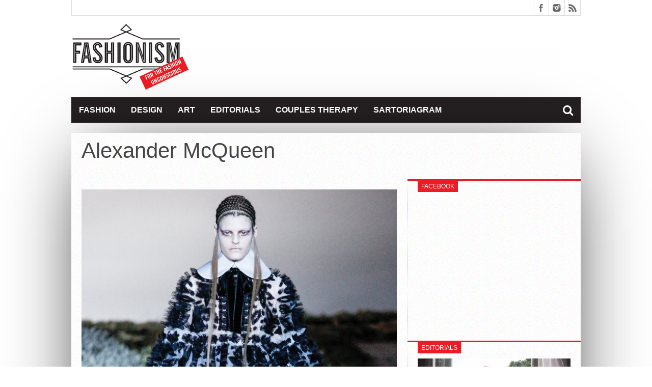

--- FILE ---
content_type: text/html; charset=UTF-8
request_url: https://www.fashionism.gr/29/oversized-dresses/alexandermcqueen/
body_size: 9551
content:
<!DOCTYPE html>
<html lang="en-US">
<head>
<meta charset="UTF-8" >
<meta name="viewport" content="width=device-width, initial-scale=1, maximum-scale=1" />


<!--[if lt IE 9]>
<link rel="stylesheet" type="text/css" href="https://www.fashionism.gr/wp-content/themes/fsm/css/iecss.css" />
<![endif]-->
<link rel="shortcut icon" href="/wp-content/uploads/2013/07/favicon.ico" /><link rel="alternate" type="application/rss+xml" title="RSS 2.0" href="https://www.fashionism.gr/feed/" />
<link rel="alternate" type="text/xml" title="RSS .92" href="https://www.fashionism.gr/feed/rss/" />
<link rel="alternate" type="application/atom+xml" title="Atom 0.3" href="https://www.fashionism.gr/feed/atom/" />
<link rel="pingback" href="https://www.fashionism.gr/xmlrpc.php" />

<script type="text/javascript">

  var _gaq = _gaq || [];
  _gaq.push(['_setAccount', 'UA-18583556-1']);
  _gaq.push(['_trackPageview']);

  (function() {
    var ga = document.createElement('script'); ga.type = 'text/javascript'; ga.async = true;
    ga.src = ('https:' == document.location.protocol ? 'https://ssl' : 'http://www') + '.google-analytics.com/ga.js';
    var s = document.getElementsByTagName('script')[0]; s.parentNode.insertBefore(ga, s);
  })();

</script>

	  <meta name='robots' content='index, follow, max-image-preview:large, max-snippet:-1, max-video-preview:-1' />

	<!-- This site is optimized with the Yoast SEO plugin v19.6.1 - https://yoast.com/wordpress/plugins/seo/ -->
	<title>Alexander McQueen - Fashionism</title>
	<link rel="canonical" href="https://www.fashionism.gr/wp-content/uploads/2014/07/AlexanderMcQueen.jpg" />
	<meta property="og:locale" content="en_US" />
	<meta property="og:type" content="article" />
	<meta property="og:title" content="Alexander McQueen - Fashionism" />
	<meta property="og:url" content="https://www.fashionism.gr/wp-content/uploads/2014/07/AlexanderMcQueen.jpg" />
	<meta property="og:site_name" content="Fashionism - Μόδα &amp; Στυλ 2022" />
	<meta property="og:image" content="https://www.fashionism.gr/wp-content/uploads/2014/07/AlexanderMcQueen.jpg" />
	<meta property="og:image:width" content="1280" />
	<meta property="og:image:height" content="1920" />
	<meta property="og:image:type" content="image/jpeg" />
	<script type="application/ld+json" class="yoast-schema-graph">{"@context":"https://schema.org","@graph":[{"@type":"WebPage","@id":"https://www.fashionism.gr/wp-content/uploads/2014/07/AlexanderMcQueen.jpg","url":"https://www.fashionism.gr/wp-content/uploads/2014/07/AlexanderMcQueen.jpg","name":"Alexander McQueen - Fashionism","isPartOf":{"@id":"https://www.fashionism.gr/#website"},"primaryImageOfPage":{"@id":"https://www.fashionism.gr/wp-content/uploads/2014/07/AlexanderMcQueen.jpg#primaryimage"},"image":{"@id":"https://www.fashionism.gr/wp-content/uploads/2014/07/AlexanderMcQueen.jpg#primaryimage"},"thumbnailUrl":"https://www.fashionism.gr/wp-content/uploads/2014/07/AlexanderMcQueen.jpg","datePublished":"2014-07-28T20:40:17+00:00","dateModified":"2014-07-28T20:40:17+00:00","breadcrumb":{"@id":"https://www.fashionism.gr/wp-content/uploads/2014/07/AlexanderMcQueen.jpg#breadcrumb"},"inLanguage":"en-US","potentialAction":[{"@type":"ReadAction","target":["https://www.fashionism.gr/wp-content/uploads/2014/07/AlexanderMcQueen.jpg"]}]},{"@type":"ImageObject","inLanguage":"en-US","@id":"https://www.fashionism.gr/wp-content/uploads/2014/07/AlexanderMcQueen.jpg#primaryimage","url":"https://www.fashionism.gr/wp-content/uploads/2014/07/AlexanderMcQueen.jpg","contentUrl":"https://www.fashionism.gr/wp-content/uploads/2014/07/AlexanderMcQueen.jpg","width":1280,"height":1920},{"@type":"BreadcrumbList","@id":"https://www.fashionism.gr/wp-content/uploads/2014/07/AlexanderMcQueen.jpg#breadcrumb","itemListElement":[{"@type":"ListItem","position":1,"name":"Home","item":"https://www.fashionism.gr/"},{"@type":"ListItem","position":2,"name":"Smock On The Water","item":"http://www.fashionism.gr/29/oversized-dresses/"},{"@type":"ListItem","position":3,"name":"Alexander McQueen"}]},{"@type":"WebSite","@id":"https://www.fashionism.gr/#website","url":"https://www.fashionism.gr/","name":"Fashionism - Μόδα &amp; Στυλ 2022","description":"","potentialAction":[{"@type":"SearchAction","target":{"@type":"EntryPoint","urlTemplate":"https://www.fashionism.gr/?s={search_term_string}"},"query-input":"required name=search_term_string"}],"inLanguage":"en-US"}]}</script>
	<!-- / Yoast SEO plugin. -->


<link rel='dns-prefetch' href='//netdna.bootstrapcdn.com' />
<link rel='dns-prefetch' href='//s.w.org' />
<link rel='dns-prefetch' href='//c0.wp.com' />
<link rel="alternate" type="application/rss+xml" title="Fashionism - Μόδα &amp; Στυλ 2022 &raquo; Feed" href="https://www.fashionism.gr/feed/" />
<link rel="alternate" type="application/rss+xml" title="Fashionism - Μόδα &amp; Στυλ 2022 &raquo; Comments Feed" href="https://www.fashionism.gr/comments/feed/" />
<link rel="alternate" type="application/rss+xml" title="Fashionism - Μόδα &amp; Στυλ 2022 &raquo; Alexander McQueen Comments Feed" href="https://www.fashionism.gr/29/oversized-dresses/alexandermcqueen/feed/" />
<script type="text/javascript">
window._wpemojiSettings = {"baseUrl":"https:\/\/s.w.org\/images\/core\/emoji\/14.0.0\/72x72\/","ext":".png","svgUrl":"https:\/\/s.w.org\/images\/core\/emoji\/14.0.0\/svg\/","svgExt":".svg","source":{"concatemoji":"https:\/\/www.fashionism.gr\/wp-includes\/js\/wp-emoji-release.min.js?ver=6.0.11"}};
/*! This file is auto-generated */
!function(e,a,t){var n,r,o,i=a.createElement("canvas"),p=i.getContext&&i.getContext("2d");function s(e,t){var a=String.fromCharCode,e=(p.clearRect(0,0,i.width,i.height),p.fillText(a.apply(this,e),0,0),i.toDataURL());return p.clearRect(0,0,i.width,i.height),p.fillText(a.apply(this,t),0,0),e===i.toDataURL()}function c(e){var t=a.createElement("script");t.src=e,t.defer=t.type="text/javascript",a.getElementsByTagName("head")[0].appendChild(t)}for(o=Array("flag","emoji"),t.supports={everything:!0,everythingExceptFlag:!0},r=0;r<o.length;r++)t.supports[o[r]]=function(e){if(!p||!p.fillText)return!1;switch(p.textBaseline="top",p.font="600 32px Arial",e){case"flag":return s([127987,65039,8205,9895,65039],[127987,65039,8203,9895,65039])?!1:!s([55356,56826,55356,56819],[55356,56826,8203,55356,56819])&&!s([55356,57332,56128,56423,56128,56418,56128,56421,56128,56430,56128,56423,56128,56447],[55356,57332,8203,56128,56423,8203,56128,56418,8203,56128,56421,8203,56128,56430,8203,56128,56423,8203,56128,56447]);case"emoji":return!s([129777,127995,8205,129778,127999],[129777,127995,8203,129778,127999])}return!1}(o[r]),t.supports.everything=t.supports.everything&&t.supports[o[r]],"flag"!==o[r]&&(t.supports.everythingExceptFlag=t.supports.everythingExceptFlag&&t.supports[o[r]]);t.supports.everythingExceptFlag=t.supports.everythingExceptFlag&&!t.supports.flag,t.DOMReady=!1,t.readyCallback=function(){t.DOMReady=!0},t.supports.everything||(n=function(){t.readyCallback()},a.addEventListener?(a.addEventListener("DOMContentLoaded",n,!1),e.addEventListener("load",n,!1)):(e.attachEvent("onload",n),a.attachEvent("onreadystatechange",function(){"complete"===a.readyState&&t.readyCallback()})),(e=t.source||{}).concatemoji?c(e.concatemoji):e.wpemoji&&e.twemoji&&(c(e.twemoji),c(e.wpemoji)))}(window,document,window._wpemojiSettings);
</script>
<style type="text/css">
img.wp-smiley,
img.emoji {
	display: inline !important;
	border: none !important;
	box-shadow: none !important;
	height: 1em !important;
	width: 1em !important;
	margin: 0 0.07em !important;
	vertical-align: -0.1em !important;
	background: none !important;
	padding: 0 !important;
}
</style>
	<link rel='stylesheet' id='wp-block-library-css'  href='https://c0.wp.com/c/6.0.11/wp-includes/css/dist/block-library/style.min.css' type='text/css' media='all' />
<style id='wp-block-library-inline-css' type='text/css'>
.has-text-align-justify{text-align:justify;}
</style>
<link rel='stylesheet' id='mediaelement-css'  href='https://c0.wp.com/c/6.0.11/wp-includes/js/mediaelement/mediaelementplayer-legacy.min.css' type='text/css' media='all' />
<link rel='stylesheet' id='wp-mediaelement-css'  href='https://c0.wp.com/c/6.0.11/wp-includes/js/mediaelement/wp-mediaelement.min.css' type='text/css' media='all' />
<style id='global-styles-inline-css' type='text/css'>
body{--wp--preset--color--black: #000000;--wp--preset--color--cyan-bluish-gray: #abb8c3;--wp--preset--color--white: #ffffff;--wp--preset--color--pale-pink: #f78da7;--wp--preset--color--vivid-red: #cf2e2e;--wp--preset--color--luminous-vivid-orange: #ff6900;--wp--preset--color--luminous-vivid-amber: #fcb900;--wp--preset--color--light-green-cyan: #7bdcb5;--wp--preset--color--vivid-green-cyan: #00d084;--wp--preset--color--pale-cyan-blue: #8ed1fc;--wp--preset--color--vivid-cyan-blue: #0693e3;--wp--preset--color--vivid-purple: #9b51e0;--wp--preset--gradient--vivid-cyan-blue-to-vivid-purple: linear-gradient(135deg,rgba(6,147,227,1) 0%,rgb(155,81,224) 100%);--wp--preset--gradient--light-green-cyan-to-vivid-green-cyan: linear-gradient(135deg,rgb(122,220,180) 0%,rgb(0,208,130) 100%);--wp--preset--gradient--luminous-vivid-amber-to-luminous-vivid-orange: linear-gradient(135deg,rgba(252,185,0,1) 0%,rgba(255,105,0,1) 100%);--wp--preset--gradient--luminous-vivid-orange-to-vivid-red: linear-gradient(135deg,rgba(255,105,0,1) 0%,rgb(207,46,46) 100%);--wp--preset--gradient--very-light-gray-to-cyan-bluish-gray: linear-gradient(135deg,rgb(238,238,238) 0%,rgb(169,184,195) 100%);--wp--preset--gradient--cool-to-warm-spectrum: linear-gradient(135deg,rgb(74,234,220) 0%,rgb(151,120,209) 20%,rgb(207,42,186) 40%,rgb(238,44,130) 60%,rgb(251,105,98) 80%,rgb(254,248,76) 100%);--wp--preset--gradient--blush-light-purple: linear-gradient(135deg,rgb(255,206,236) 0%,rgb(152,150,240) 100%);--wp--preset--gradient--blush-bordeaux: linear-gradient(135deg,rgb(254,205,165) 0%,rgb(254,45,45) 50%,rgb(107,0,62) 100%);--wp--preset--gradient--luminous-dusk: linear-gradient(135deg,rgb(255,203,112) 0%,rgb(199,81,192) 50%,rgb(65,88,208) 100%);--wp--preset--gradient--pale-ocean: linear-gradient(135deg,rgb(255,245,203) 0%,rgb(182,227,212) 50%,rgb(51,167,181) 100%);--wp--preset--gradient--electric-grass: linear-gradient(135deg,rgb(202,248,128) 0%,rgb(113,206,126) 100%);--wp--preset--gradient--midnight: linear-gradient(135deg,rgb(2,3,129) 0%,rgb(40,116,252) 100%);--wp--preset--duotone--dark-grayscale: url('#wp-duotone-dark-grayscale');--wp--preset--duotone--grayscale: url('#wp-duotone-grayscale');--wp--preset--duotone--purple-yellow: url('#wp-duotone-purple-yellow');--wp--preset--duotone--blue-red: url('#wp-duotone-blue-red');--wp--preset--duotone--midnight: url('#wp-duotone-midnight');--wp--preset--duotone--magenta-yellow: url('#wp-duotone-magenta-yellow');--wp--preset--duotone--purple-green: url('#wp-duotone-purple-green');--wp--preset--duotone--blue-orange: url('#wp-duotone-blue-orange');--wp--preset--font-size--small: 13px;--wp--preset--font-size--medium: 20px;--wp--preset--font-size--large: 36px;--wp--preset--font-size--x-large: 42px;}.has-black-color{color: var(--wp--preset--color--black) !important;}.has-cyan-bluish-gray-color{color: var(--wp--preset--color--cyan-bluish-gray) !important;}.has-white-color{color: var(--wp--preset--color--white) !important;}.has-pale-pink-color{color: var(--wp--preset--color--pale-pink) !important;}.has-vivid-red-color{color: var(--wp--preset--color--vivid-red) !important;}.has-luminous-vivid-orange-color{color: var(--wp--preset--color--luminous-vivid-orange) !important;}.has-luminous-vivid-amber-color{color: var(--wp--preset--color--luminous-vivid-amber) !important;}.has-light-green-cyan-color{color: var(--wp--preset--color--light-green-cyan) !important;}.has-vivid-green-cyan-color{color: var(--wp--preset--color--vivid-green-cyan) !important;}.has-pale-cyan-blue-color{color: var(--wp--preset--color--pale-cyan-blue) !important;}.has-vivid-cyan-blue-color{color: var(--wp--preset--color--vivid-cyan-blue) !important;}.has-vivid-purple-color{color: var(--wp--preset--color--vivid-purple) !important;}.has-black-background-color{background-color: var(--wp--preset--color--black) !important;}.has-cyan-bluish-gray-background-color{background-color: var(--wp--preset--color--cyan-bluish-gray) !important;}.has-white-background-color{background-color: var(--wp--preset--color--white) !important;}.has-pale-pink-background-color{background-color: var(--wp--preset--color--pale-pink) !important;}.has-vivid-red-background-color{background-color: var(--wp--preset--color--vivid-red) !important;}.has-luminous-vivid-orange-background-color{background-color: var(--wp--preset--color--luminous-vivid-orange) !important;}.has-luminous-vivid-amber-background-color{background-color: var(--wp--preset--color--luminous-vivid-amber) !important;}.has-light-green-cyan-background-color{background-color: var(--wp--preset--color--light-green-cyan) !important;}.has-vivid-green-cyan-background-color{background-color: var(--wp--preset--color--vivid-green-cyan) !important;}.has-pale-cyan-blue-background-color{background-color: var(--wp--preset--color--pale-cyan-blue) !important;}.has-vivid-cyan-blue-background-color{background-color: var(--wp--preset--color--vivid-cyan-blue) !important;}.has-vivid-purple-background-color{background-color: var(--wp--preset--color--vivid-purple) !important;}.has-black-border-color{border-color: var(--wp--preset--color--black) !important;}.has-cyan-bluish-gray-border-color{border-color: var(--wp--preset--color--cyan-bluish-gray) !important;}.has-white-border-color{border-color: var(--wp--preset--color--white) !important;}.has-pale-pink-border-color{border-color: var(--wp--preset--color--pale-pink) !important;}.has-vivid-red-border-color{border-color: var(--wp--preset--color--vivid-red) !important;}.has-luminous-vivid-orange-border-color{border-color: var(--wp--preset--color--luminous-vivid-orange) !important;}.has-luminous-vivid-amber-border-color{border-color: var(--wp--preset--color--luminous-vivid-amber) !important;}.has-light-green-cyan-border-color{border-color: var(--wp--preset--color--light-green-cyan) !important;}.has-vivid-green-cyan-border-color{border-color: var(--wp--preset--color--vivid-green-cyan) !important;}.has-pale-cyan-blue-border-color{border-color: var(--wp--preset--color--pale-cyan-blue) !important;}.has-vivid-cyan-blue-border-color{border-color: var(--wp--preset--color--vivid-cyan-blue) !important;}.has-vivid-purple-border-color{border-color: var(--wp--preset--color--vivid-purple) !important;}.has-vivid-cyan-blue-to-vivid-purple-gradient-background{background: var(--wp--preset--gradient--vivid-cyan-blue-to-vivid-purple) !important;}.has-light-green-cyan-to-vivid-green-cyan-gradient-background{background: var(--wp--preset--gradient--light-green-cyan-to-vivid-green-cyan) !important;}.has-luminous-vivid-amber-to-luminous-vivid-orange-gradient-background{background: var(--wp--preset--gradient--luminous-vivid-amber-to-luminous-vivid-orange) !important;}.has-luminous-vivid-orange-to-vivid-red-gradient-background{background: var(--wp--preset--gradient--luminous-vivid-orange-to-vivid-red) !important;}.has-very-light-gray-to-cyan-bluish-gray-gradient-background{background: var(--wp--preset--gradient--very-light-gray-to-cyan-bluish-gray) !important;}.has-cool-to-warm-spectrum-gradient-background{background: var(--wp--preset--gradient--cool-to-warm-spectrum) !important;}.has-blush-light-purple-gradient-background{background: var(--wp--preset--gradient--blush-light-purple) !important;}.has-blush-bordeaux-gradient-background{background: var(--wp--preset--gradient--blush-bordeaux) !important;}.has-luminous-dusk-gradient-background{background: var(--wp--preset--gradient--luminous-dusk) !important;}.has-pale-ocean-gradient-background{background: var(--wp--preset--gradient--pale-ocean) !important;}.has-electric-grass-gradient-background{background: var(--wp--preset--gradient--electric-grass) !important;}.has-midnight-gradient-background{background: var(--wp--preset--gradient--midnight) !important;}.has-small-font-size{font-size: var(--wp--preset--font-size--small) !important;}.has-medium-font-size{font-size: var(--wp--preset--font-size--medium) !important;}.has-large-font-size{font-size: var(--wp--preset--font-size--large) !important;}.has-x-large-font-size{font-size: var(--wp--preset--font-size--x-large) !important;}
</style>
<link rel='stylesheet' id='wp-lightbox-2.min.css-css'  href='https://www.fashionism.gr/wp-content/plugins/wp-lightbox-2/styles/lightbox.min.css?ver=1.3.4' type='text/css' media='all' />
<link rel='stylesheet' id='mvp-style-css'  href='https://www.fashionism.gr/wp-content/themes/fsm/style.css?ver=6.0.11' type='text/css' media='all' />
<link rel='stylesheet' id='reset-css'  href='https://www.fashionism.gr/wp-content/themes/fsm/css/reset.css?ver=6.0.11' type='text/css' media='all' />
<link rel='stylesheet' id='mvp-fontawesome-css'  href='//netdna.bootstrapcdn.com/font-awesome/4.4.0/css/font-awesome.css?ver=6.0.11' type='text/css' media='all' />
<link rel='stylesheet' id='media-queries-css'  href='https://www.fashionism.gr/wp-content/themes/fsm/css/media-queries.css?ver=6.0.11' type='text/css' media='all' />
<link rel='stylesheet' id='jetpack_css-css'  href='https://c0.wp.com/p/jetpack/11.3.1/css/jetpack.css' type='text/css' media='all' />
<script type='text/javascript' src='https://c0.wp.com/c/6.0.11/wp-includes/js/jquery/jquery.min.js' id='jquery-core-js'></script>
<script type='text/javascript' src='https://c0.wp.com/c/6.0.11/wp-includes/js/jquery/jquery-migrate.min.js' id='jquery-migrate-js'></script>
<link rel="https://api.w.org/" href="https://www.fashionism.gr/wp-json/" /><link rel="alternate" type="application/json" href="https://www.fashionism.gr/wp-json/wp/v2/media/18839" /><link rel="EditURI" type="application/rsd+xml" title="RSD" href="https://www.fashionism.gr/xmlrpc.php?rsd" />
<link rel="wlwmanifest" type="application/wlwmanifest+xml" href="https://www.fashionism.gr/wp-includes/wlwmanifest.xml" /> 
<meta name="generator" content="WordPress 6.0.11" />
<link rel='shortlink' href='https://wp.me/a16xaq-4TR' />
<link rel="alternate" type="application/json+oembed" href="https://www.fashionism.gr/wp-json/oembed/1.0/embed?url=https%3A%2F%2Fwww.fashionism.gr%2F29%2Foversized-dresses%2Falexandermcqueen%2F" />
<link rel="alternate" type="text/xml+oembed" href="https://www.fashionism.gr/wp-json/oembed/1.0/embed?url=https%3A%2F%2Fwww.fashionism.gr%2F29%2Foversized-dresses%2Falexandermcqueen%2F&#038;format=xml" />
<style>img#wpstats{display:none}</style>
	



<style type='text/css'>

@import url(http://fonts.googleapis.com/css?family=Open+Sans:400,600,700|Open+Sans+Condensed:300,700|Oswald:300,400,700|Alegreya:400|Open+Sans+Condensed:100,200,300,400,500,600,700,800,900|Ubuntu:100,200,300,400,500,600,700,800,900|Ubuntu:100,200,300,400,500,600,700,800,900&subset=latin,latin-ext,cyrillic,cyrillic-ext,greek-ext,greek,vietnamese);

#main-nav .menu li a,
#main-nav .menu li ul li a {
	font-family: 'Open Sans Condensed', sans-serif;
	}

.main-text h1,
.sub-text h2 {
	font-family: 'Ubuntu', sans-serif;
	}

.home-widget .cat-dark-text h2,
.home-widget .category-light h2 a,
.sidebar-small-widget .category-light h2 a,
ul.home-carousel li h2,
h1.headline,
h1.headline-page,
.prev-post a,
.next-post a,
.related-text a,
#post-404 h1,
h3.cat-header,
.archive-text h2 a,
.archive-text-noimg h2 a,
ul.widget-buzz li h2 a,
.sidebar-widget .cat-dark-text h2,
.sidebar-widget .category-light h2 a,
.footer-widget .category-light h2 a {
	font-family: 'Ubuntu', sans-serif;
	}

#logo-wrapper,
#logo-small {
	height: 145px;
	}

#main-nav .menu li:hover ul li a {
	background: #231f20;
	}

#main-nav .menu li:hover ul li a:hover {
	background: #ed1c24;
	}

#main-nav .menu li:hover,
#main-nav .menu li a:hover,
#main-nav .menu li.current-menu-item,
#main-nav .menu li.current-post-parent {
	background: #ed1c24 url(https://www.fashionism.gr/wp-content/themes/fsm/images/menu-fade.png) repeat-x bottom;
	}

.woocommerce .widget_price_filter .ui-slider .ui-slider-handle,
.woocommerce span.onsale,
.woocommerce #respond input#submit.alt,
.woocommerce a.button.alt,
.woocommerce button.button.alt,
.woocommerce input.button.alt,
.woocommerce #respond input#submit.alt:hover,
.woocommerce a.button.alt:hover,
.woocommerce button.button.alt:hover,
.woocommerce input.button.alt:hover {
	background-color: #ed1c24;
	}

.woocommerce #respond input#submit.alt:hover,
.woocommerce a.button.alt:hover,
.woocommerce button.button.alt:hover,
.woocommerce input.button.alt:hover {
	opacity: 0.8;
	}

span.comment-count,
h3.post-header,
h3.comment-header,
h3.home-widget-header,
h3.small-widget-header,
h3.sidebar-widget-header,
span.post-tags-header,
.post-tags a:hover,
ul.tabber-widget li.active,
ul.tabber-widget li:hover,
.tag-cloud a:hover,
.woocommerce .widget_price_filter .ui-slider .ui-slider-range {
	background: #ed1c24;
	}

span.home-widget-header,
span.small-widget-header,
span.sidebar-widget-header,
ul.tabber-widget,
#comments,
#related-posts {
	border-top: 3px solid #ed1c24;
	}

ol.commentlist {
	border-bottom: 3px solid #ed1c24;
	}

.prev-post,
.next-post {
	color: #ed1c24;
	}

#nav-wrapper {
	background: #231f20 url(https://www.fashionism.gr/wp-content/themes/fsm/images/menu-fade.png) repeat-x bottom;
	}

.search-fly-wrap {
	background: #231f20;
	}

#nav-mobi select {
	background: #231f20 url(https://www.fashionism.gr/wp-content/themes/fsm/images/triangle-dark.png) no-repeat right;
	}

a, a:visited {
	color: #fa4b2a;
	}

#wallpaper {
	background: url() no-repeat 50% 0;
	}

</style>


<style type="text/css">
#main-nav {
	max-width: 950px;
	}
</style>


</head>

<body class="attachment attachment-template-default single single-attachment postid-18839 attachmentid-18839 attachment-jpeg">

<div id="site">
	<div id="fly-wrap">
	<div class="fly-wrap-out">
		<div class="fly-side-wrap">
			<ul class="fly-bottom-soc left relative">
									<li class="fb-soc">
						<a href="https://www.facebook.com/fashionism.gr/" target="_blank">
						<i class="fa fa-facebook-square fa-2"></i>
						</a>
					</li>
																					<li class="inst-soc">
						<a href="https://www.instagram.com/some_chrs/" target="_blank">
						<i class="fa fa-instagram fa-2"></i>
						</a>
					</li>
																													<li class="rss-soc">
						<a href="https://www.fashionism.gr/feed/rss/" target="_blank">
						<i class="fa fa-rss fa-2"></i>
						</a>
					</li>
							</ul>
		</div><!--fly-side-wrap-->
		<div class="fly-wrap-in">
			<div id="fly-menu-wrap">
				<nav class="fly-nav-menu left relative">
					<div class="menu-main-menu-container"><ul id="menu-main-menu" class="menu"><li id="menu-item-6" class="menu-item menu-item-type-taxonomy menu-item-object-category menu-item-6"><a href="https://www.fashionism.gr/category/fashion/">Fashion</a></li>
<li id="menu-item-7" class="menu-item menu-item-type-taxonomy menu-item-object-category menu-item-has-children menu-item-7"><a href="https://www.fashionism.gr/category/design/">Design</a>
<ul class="sub-menu">
	<li id="menu-item-8" class="menu-item menu-item-type-taxonomy menu-item-object-category menu-item-8"><a href="https://www.fashionism.gr/category/things/">Things</a></li>
	<li id="menu-item-9" class="menu-item menu-item-type-taxonomy menu-item-object-category menu-item-9"><a href="https://www.fashionism.gr/category/spaces/">Spaces</a></li>
</ul>
</li>
<li id="menu-item-5" class="menu-item menu-item-type-taxonomy menu-item-object-category menu-item-5"><a href="https://www.fashionism.gr/category/art/">Art</a></li>
<li id="menu-item-11" class="menu-item menu-item-type-custom menu-item-object-custom menu-item-11"><a href="http://www.fashionism.gr/category/edito/">Editorials</a></li>
<li id="menu-item-12" class="menu-item menu-item-type-custom menu-item-object-custom menu-item-12"><a href="http://www.fashionism.gr/category/couples/">Couples Therapy</a></li>
<li id="menu-item-10" class="menu-item menu-item-type-custom menu-item-object-custom menu-item-10"><a href="http://www.fashionism.gr/category/the-sartoriagram/">Sartoriagram</a></li>
</ul></div>				</nav>
			</div><!--fly-menu-wrap-->
		</div><!--fly-wrap-in-->
	</div><!--fly-wrap-out-->
</div><!--fly-wrap-->		<div id="bot-wrap">
	<div id="wrapper">
				<div id="header-wrapper">
			<div id="top-header-wrapper">
				<div id="top-nav">
									</div><!--top-nav-->
				<div id="content-social">
					<ul>
												<li><a href="https://www.facebook.com/fashionism.gr/" alt="Facebook" class="fb-but" target="_blank"></a></li>
																														<li><a href="https://www.instagram.com/some_chrs/" alt="Instagram" class="instagram-but" target="_blank"></a></li>
																																				<li><a href="https://www.fashionism.gr/feed/rss/" alt="RSS Feed" class="rss-but"></a></li>
					</ul>
				</div><!--content-social-->
			</div><!--top-header-wrapper-->
									<div id="logo-small" itemscope itemtype="http://schema.org/Organization">
									<a itemprop="url" href="https://www.fashionism.gr"><img itemprop="logo" src="/wp-content/uploads/2013/12/fashionism_site.png" alt="Fashionism &#8211; Μόδα &amp; Στυλ 2022" /></a>
							</div><!--logo-small-->
					</div><!--header-wrapper-->
		<div id="nav-wrapper">
			<div class="fly-but-wrap left relative fly-boxed">
				<span></span>
				<span></span>
				<span></span>
				<span></span>
			</div><!--fly-but-wrap-->
			<div id="main-nav">
				<div class="menu-main-menu-container"><ul id="menu-main-menu-1" class="menu"><li class="menu-item menu-item-type-taxonomy menu-item-object-category menu-item-6"><a href="https://www.fashionism.gr/category/fashion/">Fashion</a></li>
<li class="menu-item menu-item-type-taxonomy menu-item-object-category menu-item-has-children menu-item-7"><a href="https://www.fashionism.gr/category/design/">Design</a>
<ul class="sub-menu">
	<li class="menu-item menu-item-type-taxonomy menu-item-object-category menu-item-8"><a href="https://www.fashionism.gr/category/things/">Things</a></li>
	<li class="menu-item menu-item-type-taxonomy menu-item-object-category menu-item-9"><a href="https://www.fashionism.gr/category/spaces/">Spaces</a></li>
</ul>
</li>
<li class="menu-item menu-item-type-taxonomy menu-item-object-category menu-item-5"><a href="https://www.fashionism.gr/category/art/">Art</a></li>
<li class="menu-item menu-item-type-custom menu-item-object-custom menu-item-11"><a href="http://www.fashionism.gr/category/edito/">Editorials</a></li>
<li class="menu-item menu-item-type-custom menu-item-object-custom menu-item-12"><a href="http://www.fashionism.gr/category/couples/">Couples Therapy</a></li>
<li class="menu-item menu-item-type-custom menu-item-object-custom menu-item-10"><a href="http://www.fashionism.gr/category/the-sartoriagram/">Sartoriagram</a></li>
</ul></div>			</div><!--main-nav-->
			<div class="nav-search-wrap left relative">
				<span class="nav-search-but left"><i class="fa fa-search fa-2"></i></span>
				<div class="search-fly-wrap">
					<form method="get" id="searchform" action="https://www.fashionism.gr/">
	<input type="text" name="s" id="s" value="Type Search term and press enter" onfocus='if (this.value == "Type Search term and press enter") { this.value = ""; }' onblur='if (this.value == "") { this.value = "Type Search term and press enter"; }' />
	<input type="hidden" id="search-button" />
</form>				</div><!--search-fly-wrap-->
			</div><!--nav-search-wrap-->
		</div><!--nav-wrapper-->
		
<div id="main">
	<div id="content-wrapper">
				<div id="title-main">
			<h1 class="headline">Alexander McQueen</h1>
		</div><!--title-main-->
		<div class="mvp-cont-out">
			<div class="mvp-cont-in">
		<div id="home-main">
			<div id="post-area" class="post-18839 attachment type-attachment status-inherit hentry">
								<div id="content-area">
  										<a href="https://www.fashionism.gr/wp-content/uploads/2014/07/AlexanderMcQueen.jpg" title="Alexander McQueen" rel="attachment"><img src="https://www.fashionism.gr/wp-content/uploads/2014/07/AlexanderMcQueen.jpg" class="attachment-medium" alt="Alexander McQueen" /></a>
									</div><!--content-area-->
			</div><!--post-area-->
		</div><!--home-main-->
			</div><!--mvp-cont-in-->
<div id="sidebar-wrapper">
	<ul>
		<li id="ht_facebook_widget-3" class="sidebar-widget ht_facebook_widget"><span class="sidebar-widget-header"><h3 class="sidebar-widget-header">Facebook</h3></span>
		<iframe src="//www.facebook.com/plugins/likebox.php?href=https://www.facebook.com/fashionism.gr&amp;width=300&amp;height=258&amp;show_faces=true&amp;colorscheme=light&amp;stream=false&amp;show_border=false&amp;header=false" scrolling="no" frameborder="0" style="border:none; overflow:hidden; width:300; height:258px;" allowTransparency="true"></iframe>


		</li><li id="ht_catlight_link_widget-4" class="sidebar-widget ht_catlight_link_widget"><span class="sidebar-widget-header"><h3 class="sidebar-widget-header">Editorials</h3></span>

					<div class="category-light">
												<div class="cat-light-top">
															<a href="https://www.fashionism.gr/04/nidodileda-4/"><img width="620" height="400" src="https://www.fashionism.gr/wp-content/uploads/2020/02/Nidodiledafr-620x400.jpg" class="attachment-post-thumb size-post-thumb wp-post-image" alt="" loading="lazy" srcset="https://www.fashionism.gr/wp-content/uploads/2020/02/Nidodiledafr-620x400.jpg 620w, https://www.fashionism.gr/wp-content/uploads/2020/02/Nidodiledafr-300x194.jpg 300w, https://www.fashionism.gr/wp-content/uploads/2020/02/Nidodiledafr-85x54.jpg 85w" sizes="(max-width: 620px) 100vw, 620px" /></a>
														<h2><a href="https://www.fashionism.gr/04/nidodileda-4/">La bohème within</a></h2>
							
							<p>Η Τόνια και η Νάντια δεν χρειάζονται εμένα για να σας πείσω να ψωνίσετε &#8211; τις ξέρετε ήδη, πιθανότατα τις ακολουθείτε στο instagram, έχετε αγοράσει και έχετε μείνει ικανοποιημένες...</p>
																				</div><!--cat-light-top-->
																		<div class="cat-light-bottom">
							<ul>
																<li>
																			<a href="https://www.fashionism.gr/03/the-c-edition-2/"><img width="85" height="54" src="https://www.fashionism.gr/wp-content/uploads/2019/02/The-C-Editionfr-1-85x54.jpg" class="attachment-small-thumb size-small-thumb wp-post-image" alt="" loading="lazy" srcset="https://www.fashionism.gr/wp-content/uploads/2019/02/The-C-Editionfr-1-85x54.jpg 85w, https://www.fashionism.gr/wp-content/uploads/2019/02/The-C-Editionfr-1-200x129.jpg 200w, https://www.fashionism.gr/wp-content/uploads/2019/02/The-C-Editionfr-1-300x194.jpg 300w, https://www.fashionism.gr/wp-content/uploads/2019/02/The-C-Editionfr-1.jpg 620w" sizes="(max-width: 85px) 100vw, 85px" /></a>
																		<span class="list-byline"><a href="https://www.fashionism.gr/author/chroik/" title="Posts by xrysa" rel="author">xrysa</a> | 03/02/2019</span>
									<p><a href="https://www.fashionism.gr/03/the-c-edition-2/">Bodies for business/sin</a></p>
								</li>
																<li>
																			<a href="https://www.fashionism.gr/21/2plus1equals2/"><img width="85" height="54" src="https://www.fashionism.gr/wp-content/uploads/2019/01/2plus1equals25-1-85x54.jpg" class="attachment-small-thumb size-small-thumb wp-post-image" alt="" loading="lazy" srcset="https://www.fashionism.gr/wp-content/uploads/2019/01/2plus1equals25-1-85x54.jpg 85w, https://www.fashionism.gr/wp-content/uploads/2019/01/2plus1equals25-1-300x194.jpg 300w, https://www.fashionism.gr/wp-content/uploads/2019/01/2plus1equals25-1-620x400.jpg 620w" sizes="(max-width: 85px) 100vw, 85px" /></a>
																		<span class="list-byline"><a href="https://www.fashionism.gr/author/chroik/" title="Posts by xrysa" rel="author">xrysa</a> | 21/01/2019</span>
									<p><a href="https://www.fashionism.gr/21/2plus1equals2/">Ocean Goth</a></p>
								</li>
																<li>
																			<a href="https://www.fashionism.gr/27/nairi-peltegian/"><img width="85" height="54" src="https://www.fashionism.gr/wp-content/uploads/2018/09/Nairifr-85x54.jpg" class="attachment-small-thumb size-small-thumb wp-post-image" alt="" loading="lazy" srcset="https://www.fashionism.gr/wp-content/uploads/2018/09/Nairifr-85x54.jpg 85w, https://www.fashionism.gr/wp-content/uploads/2018/09/Nairifr-200x128.jpg 200w, https://www.fashionism.gr/wp-content/uploads/2018/09/Nairifr-300x194.jpg 300w, https://www.fashionism.gr/wp-content/uploads/2018/09/Nairifr-620x400.jpg 620w, https://www.fashionism.gr/wp-content/uploads/2018/09/Nairifr.jpg 625w" sizes="(max-width: 85px) 100vw, 85px" /></a>
																		<span class="list-byline"><a href="https://www.fashionism.gr/author/chroik/" title="Posts by xrysa" rel="author">xrysa</a> | 27/09/2018</span>
									<p><a href="https://www.fashionism.gr/27/nairi-peltegian/">Blue jean baby, L.A. lady</a></p>
								</li>
																<li>
																			<a href="https://www.fashionism.gr/24/2wo1ne2-4/"><img width="85" height="54" src="https://www.fashionism.gr/wp-content/uploads/2018/04/10-85x54.jpg" class="attachment-small-thumb size-small-thumb wp-post-image" alt="" loading="lazy" srcset="https://www.fashionism.gr/wp-content/uploads/2018/04/10-85x54.jpg 85w, https://www.fashionism.gr/wp-content/uploads/2018/04/10-300x194.jpg 300w, https://www.fashionism.gr/wp-content/uploads/2018/04/10-620x400.jpg 620w" sizes="(max-width: 85px) 100vw, 85px" /></a>
																		<span class="list-byline"><a href="https://www.fashionism.gr/author/chroik/" title="Posts by xrysa" rel="author">xrysa</a> | 24/04/2018</span>
									<p><a href="https://www.fashionism.gr/24/2wo1ne2-4/">Καλοκαίρι στην Πράγα</a></p>
								</li>
																<li>
																			<a href="https://www.fashionism.gr/12/2wo1ne2-3/"><img width="85" height="54" src="https://www.fashionism.gr/wp-content/uploads/2017/12/212c2-85x54.jpg" class="attachment-small-thumb size-small-thumb wp-post-image" alt="" loading="lazy" srcset="https://www.fashionism.gr/wp-content/uploads/2017/12/212c2-85x54.jpg 85w, https://www.fashionism.gr/wp-content/uploads/2017/12/212c2-300x194.jpg 300w, https://www.fashionism.gr/wp-content/uploads/2017/12/212c2-620x400.jpg 620w" sizes="(max-width: 85px) 100vw, 85px" /></a>
																		<span class="list-byline"><a href="https://www.fashionism.gr/author/chroik/" title="Posts by xrysa" rel="author">xrysa</a> | 12/12/2017</span>
									<p><a href="https://www.fashionism.gr/12/2wo1ne2-3/">Πόσο κάνει 2+1 στα ρώσικα</a></p>
								</li>
															</ul>
						</div><!--cat-light-bottom-->
											</div><!--category-light-->


		</li><li id="ht_catlight_link_widget-5" class="sidebar-widget ht_catlight_link_widget"><span class="sidebar-widget-header"><h3 class="sidebar-widget-header">Couples Therapy</h3></span>

					<div class="category-light">
												<div class="cat-light-top">
															<a href="https://www.fashionism.gr/16/couples-therapy-8/"><img width="620" height="400" src="https://www.fashionism.gr/wp-content/uploads/2016/11/Nidodiledafr-620x400.jpg" class="attachment-post-thumb size-post-thumb wp-post-image" alt="" loading="lazy" srcset="https://www.fashionism.gr/wp-content/uploads/2016/11/Nidodiledafr-620x400.jpg 620w, https://www.fashionism.gr/wp-content/uploads/2016/11/Nidodiledafr-300x194.jpg 300w, https://www.fashionism.gr/wp-content/uploads/2016/11/Nidodiledafr-85x54.jpg 85w" sizes="(max-width: 620px) 100vw, 620px" /></a>
														<h2><a href="https://www.fashionism.gr/16/couples-therapy-8/">Couples Therapy</a></h2>
							
							<p>Πριν κάτι μήνες μου καρφώθηκε στο μυαλό η ιδέα ότι στοιχίζω στην ψηφιακή ανθρωπότητα πολύ bandwidth και τρόμαξα με την υποψία ότι, ίσως χωρίς να το ομολογώ, έχω αρχίσει...</p>
																				</div><!--cat-light-top-->
																	</div><!--category-light-->


		</li>	</ul>
</div><!--sidebar-wrapper--></div><!--mvp-cont-out-->
				<div id="footer-wrapper">
					<div id="footer-top">
						<ul>
													</ul>
					</div><!--footer-top-->
					<div id="footer-bottom">
						<p>Copyright © 2010 - 2022 Fashionism.gr</p><div class="menu-footer-menu-container"><ul id="menu-footer-menu" class="menu"><li id="menu-item-13234" class="menu-item menu-item-type-post_type menu-item-object-page current_page_parent menu-item-13234"><a href="https://www.fashionism.gr/home/">Home</a></li>
<li id="menu-item-13233" class="menu-item menu-item-type-post_type menu-item-object-page menu-item-13233"><a href="https://www.fashionism.gr/contact/">Contact</a></li>
</ul></div>					</div><!--footer-bottom-->
				</div><!--footer-wrapper-->
			</div><!--content-wrapper-->
		</div><!--main-->
	</div><!--wrapper-->
	</div><!--bot-wrap-->
</div><!--site-->


<script type='text/javascript'>
//<![CDATA[
jQuery(document).ready(function($){

	// Main Menu Dropdown Toggle
	$('.menu-item-has-children a').click(function(event){
	  event.stopPropagation();
	  location.href = this.href;
  	});

	$('.menu-item-has-children').click(function(){
    	  $(this).addClass('toggled');
    	  if($('.menu-item-has-children').hasClass('toggled'))
    	  {
    	  $(this).children('ul').toggle();
	  $('.fly-nav-menu').getNiceScroll().resize();
	  }
	  $(this).toggleClass('tog-minus');
    	  return false;
  	});

	// Main Menu Scroll
	$(window).load(function(){
	  $('.fly-nav-menu').niceScroll({cursorcolor:"#888",cursorwidth: 7,cursorborder: 0,zindex:999999});
	});

var aboveHeight = $('#header-wrapper').outerHeight();
$(window).scroll(function(){
	if ($(window).scrollTop() > aboveHeight){
	$('#nav-wrapper').addClass('fixed').css('top','0');
	$('#bot-wrap').css('margin-top','70px');
	$('#header-wrapper').css('top','-50px');
	$('.nav-logo-fade').css('display','block');
	} else {
	$('#nav-wrapper').removeClass('fixed');
	$('#bot-wrap').css('margin-top','0');
	$('#header-wrapper').css('top','0');
	$('.nav-logo-fade').css('display','none');
	}
});

  	// Fly-Out Navigation

	$(".fly-but-wrap").on('click', function(){
		$("#fly-wrap").toggleClass("fly-menu");
  		$("#wallpaper").toggleClass("fly-content");
  		$("#header-wrapper").toggleClass("fly-content");
  		$("#nav-wrapper").toggleClass("main-nav-over");
  		$("#main").toggleClass("fly-content");
  		$(".fly-but-wrap").toggleClass("fly-open");
	});

$('.carousel-wrapper').elastislide({
	imageW 	: 229,
	minItems	: 1,
	margin		: 0
});
});
//]]>
</script>

<div id="fb-root"></div>
<script>
//<![CDATA[
(function(d, s, id) {
  var js, fjs = d.getElementsByTagName(s)[0];
  if (d.getElementById(id)) return;
  js = d.createElement(s); js.id = id;
  js.async = true;
  js.src = "//connect.facebook.net/en_US/all.js#xfbml=1";
  fjs.parentNode.insertBefore(js, fjs);
}(document, 'script', 'facebook-jssdk'));
//]]>
</script>

<script type='text/javascript' src='https://c0.wp.com/c/6.0.11/wp-includes/js/comment-reply.min.js' id='comment-reply-js'></script>
<script type='text/javascript' id='wp-jquery-lightbox-js-extra'>
/* <![CDATA[ */
var JQLBSettings = {"fitToScreen":"0","resizeSpeed":"400","displayDownloadLink":"0","navbarOnTop":"0","loopImages":"","resizeCenter":"","marginSize":"","linkTarget":"_self","help":"","prevLinkTitle":"previous image","nextLinkTitle":"next image","prevLinkText":"\u00ab Previous","nextLinkText":"Next \u00bb","closeTitle":"close image gallery","image":"Image ","of":" of ","download":"Download","jqlb_overlay_opacity":"80","jqlb_overlay_color":"#000000","jqlb_overlay_close":"1","jqlb_border_width":"10","jqlb_border_color":"#ffffff","jqlb_border_radius":"0","jqlb_image_info_background_transparency":"100","jqlb_image_info_bg_color":"#ffffff","jqlb_image_info_text_color":"#000000","jqlb_image_info_text_fontsize":"10","jqlb_show_text_for_image":"1","jqlb_next_image_title":"next image","jqlb_previous_image_title":"previous image","jqlb_next_button_image":"https:\/\/www.fashionism.gr\/wp-content\/plugins\/wp-lightbox-2\/styles\/images\/next.gif","jqlb_previous_button_image":"https:\/\/www.fashionism.gr\/wp-content\/plugins\/wp-lightbox-2\/styles\/images\/prev.gif","jqlb_maximum_width":"","jqlb_maximum_height":"","jqlb_show_close_button":"1","jqlb_close_image_title":"close image gallery","jqlb_close_image_max_heght":"22","jqlb_image_for_close_lightbox":"https:\/\/www.fashionism.gr\/wp-content\/plugins\/wp-lightbox-2\/styles\/images\/closelabel.gif","jqlb_keyboard_navigation":"1","jqlb_popup_size_fix":"0"};
/* ]]> */
</script>
<script type='text/javascript' src='https://www.fashionism.gr/wp-content/plugins/wp-lightbox-2/js/dist/wp-lightbox-2.min.js?ver=1.3.4.1' id='wp-jquery-lightbox-js'></script>
<script type='text/javascript' src='https://www.fashionism.gr/wp-content/themes/fsm/js/jquery.elastislide.js?ver=6.0.11' id='elastislide-js'></script>
<script type='text/javascript' src='https://www.fashionism.gr/wp-content/themes/fsm/js/scripts.js?ver=6.0.11' id='hottopix-js'></script>
<script type='text/javascript' src='https://www.fashionism.gr/wp-content/themes/fsm/js/respond.min.js?ver=6.0.11' id='respond-js'></script>
<script type='text/javascript' src='https://www.fashionism.gr/wp-content/themes/fsm/js/retina.js?ver=6.0.11' id='retina-js'></script>
<script src='https://stats.wp.com/e-202603.js' defer></script>
<script>
	_stq = window._stq || [];
	_stq.push([ 'view', {v:'ext',j:'1:11.3.1',blog:'16333802',post:'18839',tz:'2',srv:'www.fashionism.gr'} ]);
	_stq.push([ 'clickTrackerInit', '16333802', '18839' ]);
</script>

</body>
</html>